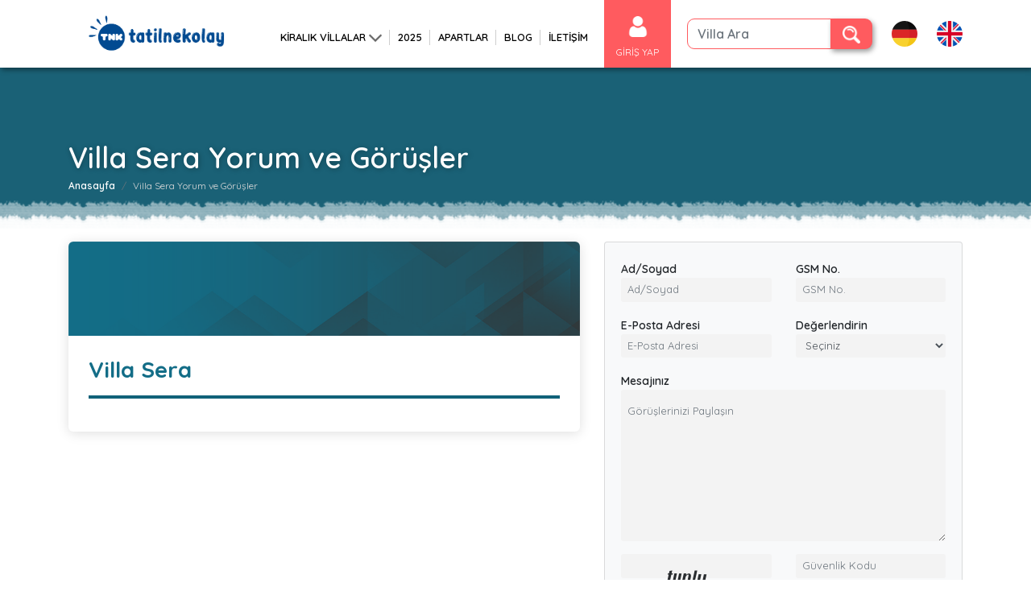

--- FILE ---
content_type: text/html; charset=UTF-8
request_url: https://www.tatilnekolay.com/villa-sera/yorumlar
body_size: 8474
content:
<!DOCTYPE html>
<html lang="tr">
<head>
    <meta charset="utf-8" />
    <meta http-equiv="X-UA-Compatible" content="IE=edge">
    <meta name="viewport" content="width=device-width, initial-scale=1, maximum-scale=1.0, user-scalable=no">
    <meta name="description" content="Yorum ve Görüşler | Taş mimariye sahip Doğa İçerisinde huzurlu ve keyifli tatilin adresi Tatilnekolay. ">
    <meta name="author" content="TNK Tatil Ne Kolay !">
    <link rel="icon" href="/files/favicon.png">
    <title>Yorum ve Görüşler | Villa Sera - Doğa İle İç İçe Kiralık Villa |TNK Tatilnekolay</title>
    <link rel="canonical" href="https://www.tatilnekolay.com/villa-sera/yorumlar" />
    <meta property="og:site_name" content="TNK Tatil Ne Kolay !" />
    <meta property="og:url" content="https://www.tatilnekolay.com/villa-sera/yorumlar" /> 
    <meta property="og:title" content="Yorum ve Görüşler | Villa Sera - Doğa İle İç İçe Kiralık Villa |TNK Tatilnekolay" /> 
    <meta property="og:description" content="Yorum ve Görüşler | Taş mimariye sahip Doğa İçerisinde huzurlu ve keyifli tatilin adresi Tatilnekolay. " /> 
    <meta property="og:type" content="website" />
    <meta property="og:image" content="https://www.tatilnekolay.com/files/logo.png" />
    <meta property="og:locale" content="tr" />
    <meta name="twitter:card" content="summary" /> 
    <meta name="twitter:site" content="tnktatilnekolay" />
    <meta name="twitter:title" content="Yorum ve Görüşler | Villa Sera - Doğa İle İç İçe Kiralık Villa |TNK Tatilnekolay" /> 
    <meta name="twitter:description" content="Yorum ve Görüşler | Taş mimariye sahip Doğa İçerisinde huzurlu ve keyifli tatilin adresi Tatilnekolay. " /> 
    <meta name="twitter:image" content="" />
    <link href="/css/bootstrap.css" rel="stylesheet">
    <link href="/css/main.css" rel="stylesheet">
    <link href="/css/sss.css" rel="stylesheet">
    <meta name="theme-color" content="#ff9933">

</head>
<body>
    <header class="fixed-top d-none d-sm-block">
    <nav class="navbar navbar-expand-lg">
        <div class="container">
            <a class="navbar-brand" href="/">
                <img src="/files/logo.png" alt="tatilnekolay.com" class="d-none d-sm-block">
                <img src="/files/mobile-logo.jpg" alt="tatilnekolay.com" class="d-block d-sm-none">
            </a>
            <button class="navbar-toggler" type="button" data-toggle="collapse" data-target="#navbarMobile" aria-controls="navbarMobile" aria-expanded="false" aria-label="Toggle navigation"><span class="navbar-toggler-icon"></span>
            </button>

            <a href="tel:08503070865" class="mobile-call-but d-none">
                <img src="/files/top-bar-call.png" alt="BİZİ ARA" width="26">
                <small>BİZİ ARA</small>
            </a>
            <a href="https://api.whatsapp.com/send?phone=908503070865&amp;text=Merhaba%2C%2Bvilla%2Bkiralamak%2Bistiyorum.." class="mobile-whatsapp-but d-none">
                <img src="/files/top-bar-whatsapp.png" alt="WHATSAPP" width="26">
                <small>WHATSAPP</small>
            </a>

                        <a href="/de/villa-sera" class="mobile-lang-but d-block d-sm-none">
                <img src="/files/langs/de.png" alt="Deutsche" width="28">
            </a>
                        <a href="/en/villa-sera" class="mobile-lang-but d-block d-sm-none">
                <img src="/files/langs/en.png" alt="English" width="28">
            </a>
            

            <a 
                class="btn-user-login d-block d-sm-none" 
                href="javascript:;"
                role="button" 
                data-html="true" 
                data-toggle="popover" 
                data-trigger="click"
                data-placement="bottom" 

                data-content="<div class='popover-styles'>
                    <p class='p-1'>Tatilnekolay çağrı merkezi haftanın 7 günü 09.00-01.00 saatleri arasında hizmet veriyor.</p>
                    <div class='div-1'>
                        <div class='div-2'>
                            <a href='javascript:;'>
                            <img src='/files/call-outgoing.png'>
                            <span>Teklif Al</span>
                            <p>10 saniye sürecek bu form ile sizin için en iyi seçeneği bulalım</p>
                            </a>
                        </div>
                        <div class='div-3'>
                            <a href='tel:+908503070865' class='a-1'>
                                <strong>0850 307 0 865</strong>
                                <p>Bizi Arayın</p>
                            </a>
                            <a href='https://api.whatsapp.com/send?phone=908503070865&amp;text=Merhaba,+villa+kiralamak+istiyorum.' class='a-2'>
                                <img class='img-1' src='/files/whatsapp-simple.png'>
                                <p>
                                    <strong>
                                        Tatilnekolay <img src='/files/correct.png'>
                                    </strong>
                                    <span>ile ulaşabilirsiniz</span>
                                </p>
                            </a>
                        </div>
                    </div>
                </div>"
            >
                <i class="icon icon-user-login"></i>
                Bize Ulaş            </a>

            <div class="collapse navbar-collapse" id="navbarMobile">
                <div class="input-group d-flex d-sm-none">
                    <input type="search" class="form-control liveSearch" placeholder="Villa Ara" aria-label="Villa Ara">
                    <div class="input-group-append">
                        <a class="btn btn-outline-secondary" href="#"> <i class="icon icon-search"></i></a>
                    </div>
                </div>

                <ul class="navbar-nav ml-auto">
                    <li class="nav-item drop-mega d-none d-sm-block">
                        <a class="nav-link" href="#">KİRALIK VİLLALAR</a>
                    </li>
                    <li class="nav-item dropdown  d-block d-sm-none">
                        <a class="nav-link" href="#">KURUMSAL</a>

                        <a class="dropdown-toggle float-right" data-toggle="collapse" href="#collapseKats" role="button" aria-expanded="false" aria-controls="collapseKats"> <span class="sr-only">Toggle Dropdown</span> <i class="caret"></i>
                        </a>

                        <div class="collapse" id="collapseKats">
                            
                            <ul class="pl-3 ml-3 list-unstyled border-left">
                                                                <li>
                                    <a class="dropdown-item" href="/">Hakkımızda</a>
                                </li>
                                                                    
                                <li><a class="dropdown-item" href="/nasil-kiralarim">Nasıl Kiralarım ?</a></li>
                                <li><a class="dropdown-item" href="/sikca-sorulan-sorular">Sıkça Sorulan Sorular</a></li>
                                <li><a class="dropdown-item" href="/iletisim">İletişim</a></li>
                                <li><a class="dropdown-item" href="/banka-hesaplarimiz">Banka Hesaplarımız</a></li>
                            </ul>
                        </div>
                    </li>

                    <li class="nav-item">
                        <a class="nav-link" href="/yeni-sezon">2025</a>
                    </li>

                    <li class="nav-item">
                        <a class="nav-link" href="/kiralik-apartlar">APARTLAR</a>
                    </li>
                    <li class="nav-item">
                        <a class="nav-link" href="/blog">BLOG</a>
                    </li>
                    <li class="nav-item">
                        <a class="nav-link" href="/iletisim">İLETİŞİM</a>
                    </li>
                </ul>

                <a href="#login_popup" class="btn-user-login d-none d-sm-block" data-toggle="modal" data-target="#login_popup">
                    <i class="icon icon-user-login"></i>
                    GİRİŞ YAP                </a>

                <div class="input-group d-none d-sm-flex">
                    <input type="search" class="form-control liveSearch" placeholder="Villa Ara" aria-label="Villa Ara">
                    <div class="input-group-append">
                        <a class="btn btn-outline-secondary" href="javascript:;"> <i class="icon icon-search"></i></a>
                    </div>
                </div>


                                <a href="/de/villa-sera" class="d-none d-sm-block ml-4">
                    <img src="/files/langs/de.png" alt="Deutsche" width="32">
                </a>
                                <a href="/en/villa-sera" class="d-none d-sm-block ml-4">
                    <img src="/files/langs/en.png" alt="English" width="32">
                </a>
                                
            </div>
        </div>

        <div class="mega-menu">
            <div class="container">
                <div class="mega-menu-content">
                    <div class="row">
                        <div class="col-md-7 col">
                            
                            <span class="h4">TÜM KATEGORİLER</span>

                            <ul class="main-ul masonry">
                                                                
                                <li class="main-li">
                                    <span class="h5">Kategoriler</span>
                                    <ul class="sub-ul">
                                                                                <li class="sub-li"><a href="/sonsuzluk-havuzlu-villa">Sonsuzluk Havuzlu Villalar</a></li>
                                                                                <li class="sub-li"><a href="/luks-villa">Lüks Villalar </a></li>
                                                                                <li class="sub-li"><a href="/ucuz-ozel-havuzlu-kiralik-villa">Ekonomik Villalar</a></li>
                                                                                <li class="sub-li"><a href="/muhafazakar-villa">Muhafazakar Villalar </a></li>
                                                                                <li class="sub-li"><a href="/balayi-villasi">Balayı Villaları</a></li>
                                                                                <li class="sub-li"><a href="/deniz-manzarali-villa-kiralama">Deniz Manzaralı Villalar</a></li>
                                                                                <li class="sub-li"><a href="/denize-yakin-kiralik-villa">Denize Yakın Villalar</a></li>
                                                                                <li class="sub-li"><a href="/doga-icinde-kiralik-villa">Doğayla İç İçe Villalar</a></li>
                                                                                <li class="sub-li"><a href="/kapali-havuzlu-villa">Kapalı Havuzlu Villalar</a></li>
                                                                                <li class="sub-li"><a href="/cocuk-havuzlu-villalar">Çocuk Havuzlu Villalar</a></li>
                                                                                <li class="sub-li"><a href="/ozel-havuzlu-kiralik-villa">Özel Havuzlu Villalar</a></li>
                                                                                <li class="sub-li"><a href="/kiralik-havuzlu-villa">2024 Villaları</a></li>
                                                                            </ul>
                                </li>
                                                                
                                <li class="main-li">
                                    <span class="h5">Muhafazakar Villalar</span>
                                    <ul class="sub-ul">
                                                                                <li class="sub-li"><a href="/muhafazakar-luks-villalar">Muhafazakar Lüks Villalar</a></li>
                                                                                <li class="sub-li"><a href="/muhafazakar-villa-denize-sifir">Muhafazakar Denize Sıfır Villalar</a></li>
                                                                                <li class="sub-li"><a href="/antalya-muhafazakar-villa">Antalya Muhafazakar Villalar</a></li>
                                                                                <li class="sub-li"><a href="/fethiye-muhafazakar-villa">Fethiye Muhafazakar Villalar</a></li>
                                                                                <li class="sub-li"><a href="/mugla-kiralik-villa-muhafazakar">Muğla Muhafazakar Villalar</a></li>
                                                                            </ul>
                                </li>
                                                                
                                <li class="main-li">
                                    <span class="h5">Balayı Villaları</span>
                                    <ul class="sub-ul">
                                                                                <li class="sub-li"><a href="/muhafazakar-balayi-villasi">Muhafazakâr Balayı Villası</a></li>
                                                                                <li class="sub-li"><a href="/korunakli-balayi-villalari">Korunaklı Balayı Villaları</a></li>
                                                                                <li class="sub-li"><a href="/uygun-balayi-villalari">Uygun Balayı Villaları</a></li>
                                                                                <li class="sub-li"><a href="/antalya-balayi-villalari">Antalya Balayı Villaları</a></li>
                                                                                <li class="sub-li"><a href="/fethiye-balayi-villalari">Fethiye Balayı Villaları</a></li>
                                                                                <li class="sub-li"><a href="/mugla-balayi-villalari">Muğla Balayı Villaları</a></li>
                                                                            </ul>
                                </li>
                                                                
                                <li class="main-li">
                                    <span class="h5">Kiralık Villa</span>
                                    <ul class="sub-ul">
                                                                                <li class="sub-li"><a href="/villa-kiralama">Villa Kiralama</a></li>
                                                                                <li class="sub-li"><a href="/isitmali-havuzlu-kiralik-villa">Isıtmalı Havuzlu Kiralık Villa</a></li>
                                                                                <li class="sub-li"><a href="/kiralik-luks-villa">Kiralık Lüks Villa</a></li>
                                                                                <li class="sub-li"><a href="/havuzlu-villa-kiralik">Havuzlu Villa Kiralık</a></li>
                                                                                <li class="sub-li"><a href="/kiralik-yazlik">Kiralık Yazlık</a></li>
                                                                                <li class="sub-li"><a href="/havuzlu-villa">Havuzlu Villa</a></li>
                                                                                <li class="sub-li"><a href="/denize-sifir-kiralik-yazlik">Denize Sıfır Kiralık Yazlık</a></li>
                                                                                <li class="sub-li"><a href="/islami-villa">İslami Villa</a></li>
                                                                                <li class="sub-li"><a href="/islamlar-villa">İslamlar Villa</a></li>
                                                                                <li class="sub-li"><a href="/kas-kalkan-kiralik-villa">Kaş Kalkan Kiralık Villa</a></li>
                                                                                <li class="sub-li"><a href="/antalya-kalkan-kiralik-villa">Antalya Kalkan Kiralık Villa</a></li>
                                                                                <li class="sub-li"><a href="/antalya-kas-kiralik-villa">Antalya Kaş Kiralık Villa</a></li>
                                                                            </ul>
                                </li>
                                                            </ul>
                        </div>
                        <div class="col-md-5 col">
                            
                            <span class="h4">BÖLGELER</span>

                            <ul class="main-ul">
                                                                
                                <li class="main-li">
                                    <span class="h5">Antalya Kiralık Villa</span>
                                    <ul class="sub-ul row">
                                                                                <li class="sub-li col-md-4"><a href="/kas-kiralik-villa">Kaş Kiralık Villa</a></li>
                                                                                <li class="sub-li col-md-4"><a href="/finike-kiralik-villa">Finike Kiralık Villa</a></li>
                                                                                <li class="sub-li col-md-4"><a href="/demre-kiralik-villa">Demre Kiralık Villa</a></li>
                                                                            </ul>
                                </li>
                                                                
                                <li class="main-li">
                                    <span class="h5">Muğla Kiralık Villa</span>
                                    <ul class="sub-ul row">
                                                                                <li class="sub-li col-md-4"><a href="/fethiye-kiralik-villa">Fethiye Kiralık Villa</a></li>
                                                                                <li class="sub-li col-md-4"><a href="/bodrum-kiralik-villa">Bodrum Kiralık Villa</a></li>
                                                                                <li class="sub-li col-md-4"><a href="/marmaris-kiralik-villa">Marmaris Kiralık Villa</a></li>
                                                                                <li class="sub-li col-md-4"><a href="/milas-kiralik-villa">Milas Kiralık Villa</a></li>
                                                                                <li class="sub-li col-md-4"><a href="/dalaman-kiralik-villa">Dalaman Kiralık Villa</a></li>
                                                                                <li class="sub-li col-md-4"><a href="/ortaca-luks-villa">Ortaca Kiralık Villa</a></li>
                                                                                <li class="sub-li col-md-4"><a href="/tatil-bolgeleri/datca-kiralik-villa">Datça Kiralık Villa</a></li>
                                                                            </ul>
                                </li>
                                                                
                                <li class="main-li">
                                    <span class="h5">Yalova Kiralık Villa</span>
                                    <ul class="sub-ul row">
                                                                                <li class="sub-li col-md-4"><a href="/armutlu-kiralik-ultra-luks-yazlik">Armutlu Kiralık Villa</a></li>
                                                                            </ul>
                                </li>
                                                                
                                <li class="main-li">
                                    <span class="h5">İstanbul Kiralık Villa</span>
                                    <ul class="sub-ul row">
                                                                                <li class="sub-li col-md-4"><a href="/sile-kiralık-villa">Şile Kiralık Villa</a></li>
                                                                            </ul>
                                </li>
                                                                
                                <li class="main-li">
                                    <span class="h5">Bursa Kiralık Villa</span>
                                    <ul class="sub-ul row">
                                                                                <li class="sub-li col-md-4"><a href="/tatil-bolgeleri/orhangazi">Orhangazi Kiralık Villa</a></li>
                                                                            </ul>
                                </li>
                                                            </ul>
                        </div>
                    </div>
                </div>
            </div>
        </div>
    </nav>
</header>
    <section class="cover">
        <div class="overlay"></div>
        <div class="container">
            <nav aria-label="breadcrumb">
                <h1>Villa Sera Yorum ve Görüşler</h1>
                <nav aria-label="breadcrumb">
                    <ol class="breadcrumb">
                        <li class="breadcrumb-item"><a href="#">Anasayfa</a></li>
                        <li class="breadcrumb-item active" aria-current="page">Villa Sera Yorum ve Görüşler</li>
                    </ol>
                </nav>
            </nav>
        </div>
    </section>

    <section class="iletisim mt-3">
        <div class="container">
            <div class="row">

                <div class="col-md-7 col-12">
                    <div class="box-shadow">
                        <img src="/files/content-top-bar2.png" class="img-fluid" alt="Villa Sera">
                        <h3>Villa Sera</h3>
                        <hr>

                        <div class="accordion" id="accordionExample">
                                                    </div>

                    </div>
                </div>
                <div class="col-md-5 col-12">
                    
                    <div class="card card-body bg-light mb-3">
                    
                        <form action="/postback" method="post">
                            <input type="hidden" name="villa_id" value="290">
                            <input type="hidden" name="villa" value="Villa Sera">

                            <div class="row row-edit">
                               <div class="col-md-6 col-6">
                                   <div class="form-group">
                                        <label class="mb-0">Ad/Soyad</label>
                                        <input type="text" name="name" placeholder="Ad/Soyad" required="" class="form-control form-control-sm"/>
                                   </div>
                               </div>
                               <div class="col-md-6 col-6">
                                   <div class="form-group">
                                        <label class="mb-0">GSM No.</label>
                                       <input type="text"  name="gsm" placeholder="GSM No." required="" class="form-control form-control-sm"/>
                                   </div>
                               </div>
                               <div class="col-md-6 col-6">
                                   <div class="form-group">
                                        <label class="mb-0">E-Posta Adresi</label>
                                       <input type="text"  name="email" placeholder="E-Posta Adresi" required="" class="form-control form-control-sm"/>
                                   </div>
                               </div>
                               <div class="col-md-6 col-6"> 
                                <div class="form-group">
                                    <label class="mb-0">Değerlendirin</label>
                                    <select  name="puan" required="" class="form-control form-control-sm">
                                        <option value="">Seçiniz</option>
                                        <option value="5">Mükemmel</option>
                                        <option value="4">İyi</option>
                                        <option value="3">Orta</option>
                                        <option value="2">Kötü</option>
                                        <option value="1">Çok Kötü</option>
                                    </select>
                                </div>
                               </div>
                            </div>

                            <div class="form-group">
                                <label class="mb-0">Mesajınız</label>
                                <textarea placeholder="Görüşlerinizi Paylaşın" rows="4" name="message" required="" maxlength="1024" minlength="10" class="form-control form-control-sm"></textarea>
                            </div>

                            <div class="row row-edit">
                               <div class="col-md-6 col-6">
                                   <div class="form-group captcha">
                                       <a id="recaptcha" href="javascript:;" class="form-control form-control-sm"><img src="/captcha.png" alt="Güvenlik Kodu"></a>
                                   </div>
                               </div>
                               <div class="col-md-6 col-6">
                                   <div class="form-group">
                                       <input type="text"  name="captcha" placeholder="Güvenlik Kodu" required="" class="form-control form-control-sm"/>
                                   </div>
                               </div>
                               <div class="col-md-12 col-12 text-right">
                                   <div class="form-group">
                                        <input class="btn btn-outline-warning btn-comm" type="submit" value="Yorum Yap" name="yorumadd">
                                   </div>
                               </div>
                           </div>

                        </form>
                    </div>

                </div>

            </div>
        </div>
    </section>

    <footer>
    <div class="foo-heading">
        <div class="container-fluid">
            <div class="row">

                <div class="col-md-8 col-12 mb-3"> 
                    <span class="mb-3 h5">Tüm Kategoriler</span>

                    <ul class="list-unstyled cols-co">
                                                <li><a href="/sonsuzluk-havuzlu-villa" title="Sonsuzluk Havuzlu Villalar">Sonsuzluk Havuzlu Villalar</a></li>
                                                    <li><a href="/luks-villa" title="Lüks Villalar ">Lüks Villalar </a></li>
                                                    <li><a href="/ucuz-ozel-havuzlu-kiralik-villa" title="Ekonomik Villalar">Ekonomik Villalar</a></li>
                                                    <li><a href="/muhafazakar-villa" title="Muhafazakar Villalar ">Muhafazakar Villalar </a></li>
                                                    <li><a href="/balayi-villasi" title="Balayı Villaları">Balayı Villaları</a></li>
                                                    <li><a href="/deniz-manzarali-villa-kiralama" title="Deniz Manzaralı Villalar">Deniz Manzaralı Villalar</a></li>
                                                    <li><a href="/denize-yakin-kiralik-villa" title="Denize Yakın Villalar">Denize Yakın Villalar</a></li>
                                                    <li><a href="/doga-icinde-kiralik-villa" title="Doğayla İç İçe Villalar">Doğayla İç İçe Villalar</a></li>
                                                    <li><a href="/kapali-havuzlu-villa" title="Kapalı Havuzlu Villalar">Kapalı Havuzlu Villalar</a></li>
                                                    <li><a href="/cocuk-havuzlu-villalar" title="Çocuk Havuzlu Villalar">Çocuk Havuzlu Villalar</a></li>
                                                    <li><a href="/ozel-havuzlu-kiralik-villa" title="Özel Havuzlu Villalar">Özel Havuzlu Villalar</a></li>
                                                    <li><a href="/kiralik-havuzlu-villa" title="2024 Villaları">2024 Villaları</a></li>
                                                    <li><a href="/muhafazakar-luks-villalar" title="Muhafazakar Lüks Villalar">Muhafazakar Lüks Villalar</a></li>
                                                    <li><a href="/muhafazakar-villa-denize-sifir" title="Muhafazakar Denize Sıfır Villalar">Muhafazakar Denize Sıfır Villalar</a></li>
                                                    <li><a href="/antalya-muhafazakar-villa" title="Antalya Muhafazakar Villalar">Antalya Muhafazakar Villalar</a></li>
                                                    <li><a href="/fethiye-muhafazakar-villa" title="Fethiye Muhafazakar Villalar">Fethiye Muhafazakar Villalar</a></li>
                                                    <li><a href="/mugla-kiralik-villa-muhafazakar" title="Muğla Muhafazakar Villalar">Muğla Muhafazakar Villalar</a></li>
                                                    <li><a href="/muhafazakar-balayi-villasi" title="Muhafazakâr Balayı Villası">Muhafazakâr Balayı Villası</a></li>
                                                    <li><a href="/korunakli-balayi-villalari" title="Korunaklı Balayı Villaları">Korunaklı Balayı Villaları</a></li>
                                                    <li><a href="/uygun-balayi-villalari" title="Uygun Balayı Villaları">Uygun Balayı Villaları</a></li>
                                                    <li><a href="/antalya-balayi-villalari" title="Antalya Balayı Villaları">Antalya Balayı Villaları</a></li>
                                                    <li><a href="/fethiye-balayi-villalari" title="Fethiye Balayı Villaları">Fethiye Balayı Villaları</a></li>
                                                    <li><a href="/mugla-balayi-villalari" title="Muğla Balayı Villaları">Muğla Balayı Villaları</a></li>
                                                    <li><a href="/villa-kiralama" title="Villa Kiralama">Villa Kiralama</a></li>
                                                    <li><a href="/isitmali-havuzlu-kiralik-villa" title="Isıtmalı Havuzlu Kiralık Villa">Isıtmalı Havuzlu Kiralık Villa</a></li>
                                                    <li><a href="/kiralik-luks-villa" title="Kiralık Lüks Villa">Kiralık Lüks Villa</a></li>
                                                    <li><a href="/havuzlu-villa-kiralik" title="Havuzlu Villa Kiralık">Havuzlu Villa Kiralık</a></li>
                                                    <li><a href="/kiralik-yazlik" title="Kiralık Yazlık">Kiralık Yazlık</a></li>
                                                    <li><a href="/havuzlu-villa" title="Havuzlu Villa">Havuzlu Villa</a></li>
                                                    <li><a href="/denize-sifir-kiralik-yazlik" title="Denize Sıfır Kiralık Yazlık">Denize Sıfır Kiralık Yazlık</a></li>
                                                    <li><a href="/islami-villa" title="İslami Villa">İslami Villa</a></li>
                                                    <li><a href="/islamlar-villa" title="İslamlar Villa">İslamlar Villa</a></li>
                                                    <li><a href="/kas-kalkan-kiralik-villa" title="Kaş Kalkan Kiralık Villa">Kaş Kalkan Kiralık Villa</a></li>
                                                    <li><a href="/antalya-kalkan-kiralik-villa" title="Antalya Kalkan Kiralık Villa">Antalya Kalkan Kiralık Villa</a></li>
                                                    <li><a href="/antalya-kas-kiralik-villa" title="Antalya Kaş Kiralık Villa">Antalya Kaş Kiralık Villa</a></li>
                                            </ul>
                </div>
                <div class="col-md-4 col-12 mb-3">
                    <span class="mb-3 h5">Bölgeler</span>

                    <ul class="list-unstyled row">
                                                <li class="col-3 col-sm-6"><a href="/antalya-kiralik-villa">Antalya Kiralık Villa</a></li>
                                                <li class="col-3 col-sm-6"><a href="/kas-kiralik-villa">Kaş Kiralık Villa</a></li>
                                                <li class="col-3 col-sm-6"><a href="/finike-kiralik-villa">Finike Kiralık Villa</a></li>
                                                <li class="col-3 col-sm-6"><a href="/demre-kiralik-villa">Demre Kiralık Villa</a></li>
                                                                        <li class="col-3 col-sm-6"><a href="/mugla-kiralik-villa">Muğla Kiralık Villa</a></li>
                                                <li class="col-3 col-sm-6"><a href="/fethiye-kiralik-villa">Fethiye Kiralık Villa</a></li>
                                                <li class="col-3 col-sm-6"><a href="/bodrum-kiralik-villa">Bodrum Kiralık Villa</a></li>
                                                <li class="col-3 col-sm-6"><a href="/marmaris-kiralik-villa">Marmaris Kiralık Villa</a></li>
                                                <li class="col-3 col-sm-6"><a href="/milas-kiralik-villa">Milas Kiralık Villa</a></li>
                                                <li class="col-3 col-sm-6"><a href="/dalaman-kiralik-villa">Dalaman Kiralık Villa</a></li>
                                                <li class="col-3 col-sm-6"><a href="/ortaca-luks-villa">Ortaca Kiralık Villa</a></li>
                                                <li class="col-3 col-sm-6"><a href="/tatil-bolgeleri/datca-kiralik-villa">Datça Kiralık Villa</a></li>
                                                                        <li class="col-3 col-sm-6"><a href="/yalova-kiralik-villa">Yalova Kiralık Villa</a></li>
                                                <li class="col-3 col-sm-6"><a href="/armutlu-kiralik-ultra-luks-yazlik">Armutlu Kiralık Villa</a></li>
                                                                        <li class="col-3 col-sm-6"><a href="/istanbul-kiralık-villa">İstanbul Kiralık Villa</a></li>
                                                <li class="col-3 col-sm-6"><a href="/sile-kiralık-villa">Şile Kiralık Villa</a></li>
                                                                        <li class="col-3 col-sm-6"><a href="/tatil-bolgeleri/bursa">Bursa Kiralık Villa</a></li>
                                                <li class="col-3 col-sm-6"><a href="/tatil-bolgeleri/orhangazi">Orhangazi Kiralık Villa</a></li>
                                                                    </ul>

                </div>
                <div class="col-md-6 col-12 mb-3">
                    <span class="mb-3 h5">Kurumsal</span>

                    <ul class="list-unstyled row">
                                                <li class="col-6 col-sm-6"><a href="/hakkimizda">Hakkımızda</a></li>
                                                <li class="col-6 col-sm-6"><a href="/nasil-kiralarim">Nasıl Kiralarım ?</a></li>
                        <li class="col-6 col-sm-6"><a href="/sikca-sorulan-sorular">Sıkça Sorulan Sorular</a></li>
                        <li class="col-6 col-sm-6"><a href="/iletisim">İletişim</a></li>
                        <li class="col-6 col-sm-6"><a href="/banka-hesaplarimiz">Banka Hesaplarımız</a></li>
                                                <li class="col-6 col-sm-6"><a href="/iptal-ve-iade-kosullari">İPTAL POLİTİKALARI</a></li>
                                                <li class="col-6 col-sm-6"><a href="/kiralama-sozlesmesi">KİRALAMA SÖZLEŞMESİ</a></li>
                                                <li class="col-6 col-sm-6"><a href="/kisisel-verilerin-korunmasi-ve-gizlilik-politikasi">Kişisel Verilerin Korunması ve Gizlilik Politikası</a></li>
                                                <li class="col-6 col-sm-6"><a href="/mesafeli-satis-sozlesmesi">Mesafeli Satış Sözleşmesi</a></li>
                                                <li class="col-6 col-sm-6"><a href="/arac-kiralama-mesafeli-satis-sozlesmesi">Mesafeli Satış Sözleşmesi</a></li>
                                                <li class="col-6 col-sm-6"><a href="/arac-kiralama-kosullari">Kiralama Koşulları</a></li>
                                                <li class="col-6 col-sm-6"><a href="/transfer-mesafeli-satis-sozlesmesi">Mesafeli Satış Sözleşmesi</a></li>
                                                <li class="col-6 col-sm-6"><a href="/transfer-sartlari">Transfer Şartları</a></li>
                                            </ul>

                </div>
                <div class="col-md-6 col-12 mb-3">
                    <div class="row align-items-center mt-0 mt-sm-4" id="ETBIS">
                        <div class="col-md-3 col-4" id="5427785730747745">
                            <!-- <a href="https://etbis.eticaret.gov.tr/sitedogrulama/5427785730747745" target="_blank">
                                <img style='width:100px; height:120px' src="/files/etbis.jpg" alt="ETBIS">
                            </a> -->
                            <img style='width:100%;' src="/files/logo.png" alt="tatilnekolay.com">
                        </div>
                        <div class="col-md-9 col-8">
                            <a href="https://www.tursab.org.tr/tr/ddsv" target="_blank" rel="nofollow">
                                <img src="/files/tursab-tr-17987.png" class="watermark img-fluid" style="width:auto; max-height:150px" alt="STARLORD TRAVEL AGENCY | TURSAB - 17987">
                            </a>
                            <!-- <p>Tatilnekolay <strong class="text-danger">Etbis</strong>’e kayıtlıdır güvenle alışveriş yapabilirsiniz.</p> -->
                        </div>
                    </div>
                </div>

            </div>
        </div>
    </div>
    <div class="foo-body">
        <div class="container-fluid"> 
            <div class="row no-gutters">
                <!-- <div class="col-6 left d-flex justify-content-center">
                    <img src="/files/footer-icon-ask.png" alt="YARDIM MERKEZİ" class="float-left mr-sm-3 mr-1">
                    <div class="py-0 py-sm-2">
                        <span class="text-white mb-0 h5 d-block">YARDIM MERKEZİ</span>
                        <a class="text-white" href="mailto:info@tatilnekolay.com">info@tatilnekolay.com</a>
                    </div>
                </div> -->
                <div class="col-12 right d-flex justify-content-center">
                    <img src="/files/footer-icon-call.png" alt="ÇAĞRI MERKEZİ" class="float-left mr-sm-3 mr-1">
                    <div class="py-0 py-sm-2">
                        <p class="text-white mb-0">ÇAĞRI MERKEZİ</p>
                        <span class="text-white mb-0 h5"><a class="text-white" href="tel:08503070865">0850 307 0 865</a></span>
                    </div>
                </div>
            </div> 
        </div>
    </div>
    <div class="foo-footer">
        <div class="container-fluid">
            <div class="row justify-content-between">
                <div class="col-7 col-md-4">
                    <p class="contact-text">Sosyal Medyada Biz</p>
                    <div class="footer-social-media float-left col-12 p-0 mb-3 mb-sm-0">
                        <a id="foot_facebook" rel="nofollow" target="_blank" href="https://www.facebook.com/tnktatilnekolay/"><i class="icon icon-social-facebook"></i></a>
                        <a id="foot_instagram" rel="nofollow" target="_blank" href="https://www.instagram.com/tatilnekolay/"><i class="icon icon-social-instagram"></i></a>
                        <a id="foot_google" rel="nofollow" target="_blank" href="https://www.youtube.com/channel/UCWX6-94IVrieHLvOEYVylYA"><i class="icon icon-social-youtube"></i></a>
                        <a id="foot_twitter" rel="nofollow" target="_blank" href="https://twitter.com/tnktatilnekolay"><i class="icon icon-social-twitter"></i></a>
                        <a id="foot_pinterest" rel="nofollow" target="_blank" href="https://tr.pinterest.com/tnkkiralikvilla/"><i class="icon icon-social-pinterest"></i></a>
                    </div>
                </div>
                <div class="col-5 col-md-4 text-center">
                    <a href="https://www.weblikya.com" class="weblikya" rel="dofollow" target="_blank" title="Weblikya Yazılım | Antalya Yazılım ve Web Tasarım"><img class="img-center" src="/files/weblikya.png" alt="Weblikya Yazılım | Antalya Yazılım ve Web Tasarım" width="45"></a>
                </div>
                <div class="col-5 col-md-4">
                    <img src="/files/footer-img-safe.png" alt="Güvenli Ödeme" class="img-safe img-fluid mt-4 mt-sm-0">
                </div>
            </div>
        </div>
    </div>
</footer>

<div class="modal fade" id="login_popup" tabindex="-1" role="dialog" aria-hidden="true">
    <div class="modal-dialog modal-dialog-centered" role="document">
        <div class="modal-content">
            <div class="modal-body">
                <span class="h3">Müşteri Girişi</span>
                <form class="form" method="post" action="/postback" id="rezervasyon">
                    <div class="form-group">
                        <input type="email" class="form-control" id="popup_email" name="email" placeholder="E-Posta">
                    </div>
                    <div class="form-group">
                        <input type="text" class="form-control" id="rezervasyon_id" name="rezervasyon_id" placeholder="Rezervasyon No.">
                    </div>
                    <div class="form-group">
                        <button type="submit" class="btn btn-warning" name="rezervasyon_sorgu" form="rezervasyon">Giriş Yap</button>
                    </div>
                </form>
            </div>
        </div>
    </div>
</div>

<div class="modal fade" id="search_popup" tabindex="-1" role="dialog" aria-hidden="true">
    <div class="modal-dialog" role="document">
        <div class="modal-content">
            <div class="modal-body">

                <button type="button" class="close" data-dismiss="modal" aria-label="Close">
                    <span aria-hidden="true">&times;</span>
                </button>
                <div class="clearfix"></div>
                <div class="sm-py-5 sm-px-5 p-2">
                    <input type="search" class="form-control form-control-lg liveSearch" placeholder="Villa Adı Yazınız !">
                </div>

            </div>
        </div>
    </div>
</div>

<div class="modal fade" id="how_popup" tabindex="-1" role="dialog" aria-hidden="true">
    <div class="modal-dialog modal-lg" role="document">
        <div class="modal-content">

            <div class="modal-header">
                <span class="modal-title h5 text-white" id="exampleModalCenterTitle">NASIL KİRALARIM ?</span>
                <button type="button" class="close" data-dismiss="modal" aria-label="Close">
                    <span aria-hidden="true">&times;</span>
                </button>
            </div>
            <div class="modal-body">
                <div class="card">
                    <div class="card-body">
                        <span class="badge badge-pill badge-light">1</span>
                        <span class="mb-0 h5">Villanı Beğen</span>
                        <p class="card-text">Beğendiğiniz konut için tatil yapmak istediğiniz tarihler seçin ve rezervasyon talebi gönderin.</p>
                    </div>
                </div>
                <div class="card mt-3 mb-3">
                    <div class="card-body">
                        <span class="badge badge-pill badge-light">2</span>
                        <span class="mb-0 h5">Rezervasyon İsteği Gönder</span>
                        <p class="card-text">Müşteri temsilcilerimiz konutun uygunluğunu kontrol edip, en kısa sürede size geri dönüş yapacaklardır. Konut; sizin tatil tarihlerinizde müsaitse, ön ödeme yaparak yerinizi ayırtabilirsiniz.</p>
                    </div>
                </div>
                <div class="card">
                    <div class="card-body">
                        <span class="badge badge-pill badge-light">3</span>
                        <span class="mb-0 h5">Havuzun ve Villanın Tadını Çıkar</span>
                        <p class="card-text">Villaya vardığınızda ödemeyi yapıp, tatilin keyfini çıkarın!</p>
                    </div>
                </div>
            </div>

        </div>
    </div>
</div>
    <!-- Google Tag Manager -->
<script type="5530522b7ce9b212776154e9-text/javascript">(function(w,d,s,l,i){w[l]=w[l]||[];w[l].push({'gtm.start':
new Date().getTime(),event:'gtm.js'});var f=d.getElementsByTagName(s)[0],
j=d.createElement(s),dl=l!='dataLayer'?'&l='+l:'';j.async=true;j.src=
'https://www.googletagmanager.com/gtm.js?id='+i+dl;f.parentNode.insertBefore(j,f);
})(window,document,'script','dataLayer','GTM-WNQS53L');</script>
<!-- End Google Tag Manager -->

<!-- Global site tag (gtag.js) - Google Analytics -->
<script async src="https://www.googletagmanager.com/gtag/js?id=UA-167083952-1" type="5530522b7ce9b212776154e9-text/javascript"></script>
<script type="5530522b7ce9b212776154e9-text/javascript">
  window.dataLayer = window.dataLayer || [];
  function gtag(){dataLayer.push(arguments);}
  gtag('js', new Date());

  gtag('config', 'UA-167083952-1');
</script>
<meta name="facebook-domain-verification" content="zmdykzm09l3ed3rjoq1te0zrz2r2qk" />
<meta name="yandex-verification" content="d911b16a9ae51d7d" />

            <!-- Google Tag Manager (noscript) -->
<noscript><iframe src="https://www.googletagmanager.com/ns.html?id=GTM-WNQS53L"
height="0" width="0" style="display:none;visibility:hidden"></iframe></noscript>
<!-- End Google Tag Manager (noscript) -->

<script src="//code-eu1.jivosite.com/widget/dgMx5iJCJS" async type="5530522b7ce9b212776154e9-text/javascript"></script>
<!-- Facebook Pixel Code -->
<script type="5530522b7ce9b212776154e9-text/javascript">
  !function(f,b,e,v,n,t,s)
  {if(f.fbq)return;n=f.fbq=function(){n.callMethod?
  n.callMethod.apply(n,arguments):n.queue.push(arguments)};
  if(!f._fbq)f._fbq=n;n.push=n;n.loaded=!0;n.version='2.0';
  n.queue=[];t=b.createElement(e);t.async=!0;
  t.src=v;s=b.getElementsByTagName(e)[0];
  s.parentNode.insertBefore(t,s)}(window, document,'script',
  'https://connect.facebook.net/en_US/fbevents.js');
  fbq('init', '485769939248667');
  fbq('track', 'PageView');
</script>
<noscript><img height="1" width="1" style="display:none" alt="facebook"
  src="https://www.facebook.com/tr?id=485769939248667&ev=PageView&noscript=1"
/></noscript>
<!-- End Facebook Pixel Code -->
    <script src="/js/jquery-3.4.1.min.js" type="5530522b7ce9b212776154e9-text/javascript"></script>
    <!-- <script src="/js/jquery-3.3.1.slim.min.js"></script> -->
    <script src="/js/bootstrap.bundle.min.js" type="5530522b7ce9b212776154e9-text/javascript"></script>    

    <link href="/css/owl.carousel.min.css" rel="stylesheet">
    <script src="/js/owl.carousel.min.js" type="5530522b7ce9b212776154e9-text/javascript"></script>    

    <link rel="stylesheet" href="/css/bootstrap-multiselect.css">
    <script src="/js/bootstrap-multiselect.js" type="5530522b7ce9b212776154e9-text/javascript"></script>

    <link rel="stylesheet" type="text/css" href="/css/slick.css"/>
    <link rel="stylesheet" type="text/css" href="/css/slick-theme.css"/>
    <script type="5530522b7ce9b212776154e9-text/javascript" src="/js/slick.min.js"></script>

    <script src="/js/jquery.liveSearch.js" type="5530522b7ce9b212776154e9-text/javascript"></script>
    
    <script type="5530522b7ce9b212776154e9-text/javascript">
        $(document).ready(function(){
            $(".drop-mega").mouseover(function(){
                $(this).addClass('active');
                $('.mega-menu').addClass('active');
            });
            $(".drop-mega").mouseout(function(){   
                $(this).removeClass('active');             
                $('.mega-menu').removeClass('active');
            });
            $(".mega-menu").mouseover(function(){
                $(this).addClass('active');
                $('.drop-mega').addClass('active');
            });
            $(".mega-menu").mouseout(function(){   
                $(this).removeClass('active');             
                $('.drop-mega').removeClass('active');
            });
        });

        function close_panel_dropdown() {
            $('.panel-dropdown').removeClass("active");
        }
        $('.panel-dropdown a').on('click', function(e) {
            if ( $(this).parent().is(".active") ) {
                close_panel_dropdown();
            } else {
                close_panel_dropdown();
                $(this).parent().addClass('active');
            }
            e.preventDefault();
        });

        var mouse_is_inside = false;

        $('.panel-dropdown').hover(function(){
            mouse_is_inside=true;
        }, function(){
            mouse_is_inside=false;
        });

        $("body").mouseup(function(){
            if(! mouse_is_inside) close_panel_dropdown();
        });
    </script>

<script src="/cdn-cgi/scripts/7d0fa10a/cloudflare-static/rocket-loader.min.js" data-cf-settings="5530522b7ce9b212776154e9-|49" defer></script><script defer src="https://static.cloudflareinsights.com/beacon.min.js/vcd15cbe7772f49c399c6a5babf22c1241717689176015" integrity="sha512-ZpsOmlRQV6y907TI0dKBHq9Md29nnaEIPlkf84rnaERnq6zvWvPUqr2ft8M1aS28oN72PdrCzSjY4U6VaAw1EQ==" data-cf-beacon='{"version":"2024.11.0","token":"ba52358ea473430381efda4051ba7238","r":1,"server_timing":{"name":{"cfCacheStatus":true,"cfEdge":true,"cfExtPri":true,"cfL4":true,"cfOrigin":true,"cfSpeedBrain":true},"location_startswith":null}}' crossorigin="anonymous"></script>
</body>
</html>

--- FILE ---
content_type: text/css
request_url: https://www.tatilnekolay.com/css/main.css
body_size: 5192
content:
@import url('https://fonts.googleapis.com/css?family=Montserrat:300,400,500,600,700,800,900&display=swap');
@import url('https://fonts.googleapis.com/css?family=Hind:600&display=swap&subset=latin-ext');
@import url('https://fonts.googleapis.com/css2?family=Quicksand:wght@300;400;500;600;700&display=swap');
*{
    font-family: 'Quicksand', sans-serif !important;
}
h1, h2, h3, h4, h5, h6, .h1, .h2, .h3, .h4, .h5, .h6 {
    font-weight: 700;
}
a:hover{
    text-decoration: none;
    outline: none;
}
.navbar-top{
    font-size: 0.75rem;
    color: #fff
}
.navbar-brand img{
    max-height: 50px
}
header .btn-outline-secondary {
    color: #000;
    background-color: #ff5b5f;
    border-color: #ff5b5f;
    font-weight: 500;
    border-width: 0px;
    border-radius: 9px;
    box-shadow: 2px 3px 6px rgba(0, 0, 0, 0.40);
    padding-right: 15px;
    padding-left: 15px;
}
header .btn-outline-secondary:hover {
    background-color: #1da3c9;
    border-color: #1da3c9;
}
header .btn-outline-secondary:hover .icon{
    filter: invert(1);
}
.navbar{
    background-color: #fff;
    padding: 0;
    box-shadow: 2px 3px 6px rgba(0, 0, 0, 0.40)
}
.navbar .navbar-nav a{
    font-size: 1rem;
    font-weight: 600;
    color: #000 !important;
    position: relative
}
.navbar .navbar-nav .nav-item{
    position: relative;
    padding-left: 10px;
    padding-right: 10px
}
.navbar .navbar-nav .nav-item:last-child{
    padding-right: 0
}
.navbar .navbar-nav .nav-item a{
    padding-left: 0;
    padding-right: 0;
    padding-bottom: 0;
    font-size: 13px;
}

.navbar .navbar-nav a:hover{
    color: #FF9933 !important
}

i.icon{
    content: '';
    width: 22px;
    height: 22px;
    display: inline-block;
    background-size: cover;
    vertical-align: middle
}
i.icon.icon-lg{
    width: 24px;
    height: 24px
}
i.icon.icon-2x{
    width: 32px;
    height: 32px
}
i.icon.icon-3x{
    width: 48px;
    height: 48px
}
i.icon.icon-4x{
    width: 64px;
    height: 64px
}
i.icon.icon-search{
    background-image: url(../files/icon-search.png);
    filter: invert(1);
}

#login_popup .modal-content,#search_popup .modal-content{
    background-color: rgba(29, 163, 201, 0.9);
    border: none
}
#login_popup .close,#search_popup .close{
    color: #fff
}

#how_popup .modal-content{
    background-color: rgba(19, 109, 135, 0.75);
    border: none;
    border-radius: 4px
}
#how_popup .modal-header{
    border-bottom: none;
    border-radius: 0px;
    border-top-left-radius: 4px;
    border-top-right-radius: 4px;
    background: rgba(0, 0, 0, 0.4)
}
#how_popup .modal-header h5{
    color: #fff
}
#how_popup .close{
    color: #fff
}
#how_popup .card{
    border: none
}
#how_popup .card{
    background-color: #ff9933
}
#how_popup .card:first-child{
    background-color: #c2d82e
}
#how_popup .card:last-child{
    background-color: #44a8de
}
#how_popup .card .card-body{
    padding-left: 75px
}
#how_popup .badge {
    color: #212529;
    background-color: rgba(250, 252, 255, 0.4);
    position: absolute;
    left: 18px;
    top: calc(50% - 20px);
    font-size: 1.25rem;
    width: 40px;
    height: 40px;
    line-height: 28px;
}

footer .foo-heading{
    padding:25px 0;
    background-color: #636464
}
footer .foo-footer{
    padding:25px 0;
    background-color: #136d87
}
footer .foo-body{
    padding:25px 0;
    background-color: #1da3c9
}



footer .social-media{
    list-style: none;
    padding: 0;
    margin: 0
}
footer .social-media li{
    display: inline-block
}
footer .social-media li a{
    display: block;
}
footer .social-media li a:hover{
    opacity: .6
}

footer .social-media i.icon{
    width: 32px;
    height: 32px
}
footer .social-media i.icon.icon-facebook{
    background-image: url(../files/icon-facebook.png)
}
footer .social-media i.icon.icon-twitter{
    background-image: url(../files/icon-twitter.png)
}
footer .social-media i.icon.icon-instagram{
    background-image: url(../files/icon-instagram.png)
}
footer .social-media i.icon.icon-youtube{
    background-image: url(../files/icon-youtube.png)
}

footer .foo-heading .btn-warning{
    background-color: #ff9933;
    color: #fff
}
footer .foo-heading .btn-warning:hover{
    background-color: #dd7711;
}

footer .list-unstyled .text-white{
    font-size: 10px;
}

footer .footer-social-media i.icon.icon-social-facebook {
    width: 32px;
    height: 32px;
    background-image: url(../files/social-facebook.png);
    filter: contrast(0.3)
}
footer .footer-social-media i.icon.icon-social-youtube {
    width: 32px;
    height: 32px;
    background-image: url(../files/social-youtube.png);
    filter: contrast(0.3)
}
footer .footer-social-media i.icon.icon-social-instagram {
    width: 32px;
    height: 32px;
    background-image: url(../files/social-instagram.png);
    filter: contrast(0.3)
}



#jquery-live-search {
    background: #fff;
    padding: 5px 10px;
    max-height: 400px;
    overflow: overlay;
    position: absolute;
    z-index: 99;
    border: 1px solid #a9a9a9;
    border-width: 0 1px 1px 1px;
    -webkit-box-shadow: 5px 5px 5px rgba(0, 0, 0, .3);
    -moz-box-shadow: 5px 5px 5px rgba(0, 0, 0, .3);
    box-shadow: 5px 5px 5px rgba(0, 0, 0, .3);
    z-index: 1099;
    min-width: 230px
}
ul.articles {
    list-style: none;
    margin: 0;
    padding-left: 0
}
ul.articles .article-entry {
    position: relative;
    border-bottom: 1px solid #f2f2f2;
    padding: 0
}
span.tags {
    display: inline-block;
    padding: 0 0 0 18px;
    margin-right: 5px
}
ul.articles li.article-entry:last-child {
    border-bottom: 1px solid #f2f2f2
}
ul.articles .article-entry a {
    line-height: 1.8;
    font-weight: 600;
    font-size: 13px
}
ul.articles .article-entry a small {
    font-style: italic;
    color: #ccc;
    font-size: 9px;
    display: block;
    width: 100%
}
.article-entry>h4 {
    font-size: 16px;
    margin-bottom: 5px;
    font-weight: 600
}
.article-entry>h4 a {
    color: #3b4348
}
.article-entry>h4 a:hover {
    color: #395996
}
.article-entry .article-meta {
    display: block;
    margin-bottom: 10px
}
.article-entry .like-count {
    position: absolute;
    bottom: 0;
    right: 0;
    line-height: 18px;
    font-weight: 600;
    padding: 3px 5px 3px 30px;
    border: 1px solid #f2f2f2;
    border-bottom: none
}
.article-entry:hover .like-count {
    color: #395996
}
.article-entry:hover {
    background-color: #eee
}
.article-entry:hover small {
    color: #424242!important
}
.article-entry:hover img {
    -webkit-filter: grayscale(100%);
    filter: grayscale(100%)
}
.article-entry a {
    display: block;
    width: 100%;
    color: #40454b
}
.article-entry img.img_res_search {
    height: 70px;
    width: 80px;
    margin-right: 6px
}
.article-entry a span.edit-box {
    display: inline-block;
    width: 70px;
    position: absolute;
    top: 0;
    left: 0;
    font-size: 11px;
    opacity: .8;
    z-index: 1;
    text-align: center
}
.article-entry a span.edit-box.exlusive {
    color: #fff;
    background: red
}
.article-entry a span.edit-box.elite {
    color: #fff;
    background: #078a07
}
.searchMobile {
    position: absolute;
    right: 80px;
    top: 25px
}

a.btn-user-login {
    background-color: #ff5b5f !important;
    color: #fff;
    margin: 0px 20px;
    padding: 10px 15px;
    font-size: 12px;
}
a.btn-user-login:hover {
    text-decoration: none;
    background-color: #ff9933;
}

header .btn-user-login i.icon.icon-user-login {
    width: 26px;
    height: 26px;
    background-image: url(../files/icon-user-login.png);
    display: block;
    margin: 10px auto;
}

header .input-group{
    max-width: 230px;
}

header .input-group input.form-control{
    border-color: #ff5b5f;
    color: #000;
    font-weight: 600;
    border-top-left-radius: 9px;
    border-bottom-left-radius: 9px;
}

.modal .btn-warning {
    color: #000;
    background-color: #ff9933;
    border-color: #ff9933;
}
.modal .btn {
    font-weight: 600;
    box-shadow: 2px 3px 6px rgba(0,0,0,0.4);
}

header{
    position: relative;
    z-index: 999;
}

header .navbar,header .navbar .container{
    position: relative;
}

header .mega-menu{
    position: absolute;
    height: auto;
    background: transparent;
    top: 100%;
    left: 0;
    right: 0;
    z-index: 0;
    margin-top: 0;
    padding-top: 0;
}
header .mega-menu.active{
    margin-top: -32px;
    padding-top: 30px;
}


header .mega-menu-content{
    display: none;
    background-color: #fff;
    padding: 20px;
    box-shadow: 2px 4px 6px rgba(0,0,0,0.6);
    border-radius: 0 0 10px 10px
}
header .mega-menu-content .row{
    margin-right: -5px;
    margin-left: -5px;
}
header .mega-menu-content .col{
    padding-right: 5px;
    padding-left: 5px;
}
header .mega-menu-content .col:first-child{
    border-right: 1px solid #ccc
}
header .mega-menu-content h4,header .mega-menu-content .h4{
    font-size: 16px;
    font-weight: 600;
    margin: 5px 0;
}
header .mega-menu-content h5,header .mega-menu-content .h5{
    font-size: 14px;
    color: #ff5b5f;
    font-weight: 600;
    margin-bottom: 5px;
}
header .mega-menu-content ul{
    margin: 0;
    padding: 0;
    list-style: none;
}
header .mega-menu-content ul li{
    margin-bottom: 5px;
}
header .mega-menu-content ul li a{
    color: #666;
    font-size: 11px;
    font-weight: 600;
    display: block;
    white-space: nowrap;
    overflow: hidden;
    text-overflow: ellipsis;
}

header .mega-menu-content ul li a:hover{
    outline: none;
    text-decoration: none;
    color: #1da3c9;
}


header .mega-menu-content ul.main-ul.masonry{
    -webkit-column-count: 3;
    -moz-column-count: 3;
    column-count: 3;
    -webkit-column-gap: 1rem;
    -moz-column-gap: 1rem;
    column-gap: 1rem;
    orphans: 1;
    widows: 1;
}
header .mega-menu-content ul li.main-li{
    margin-bottom: 10px;
    background-color: #f9f9f9;
    padding: 7px 5px 3px;
    border-radius: 10px;
}

header .mega-menu.active .mega-menu-content{
    display: block;
}

.navbar .navbar-nav .nav-item.drop-mega:first-child,.navbar .navbar-nav .nav-item.drop-mega-active {
    padding-right: 30px;
}
.navbar .navbar-nav .nav-item.drop-mega:first-child:before,.navbar .navbar-nav .nav-item.drop-mega-active:before {
    position: absolute;
    right: 10px;
    content: '';
    width: 16px;
    height: 16px;
    display: inline-block;
    background-size: cover;
    vertical-align: middle;
    background-image: url(../files/icon-datepicker-down.png);
    float: right;
    opacity: .6;
    margin-top: 10px;
    -moz-transition: all 0.3s ease-in-out;
    -o-transition: all 0.3s ease-in-out;
    -webkit-transition: all 0.3s ease-in-out;
    -ms-transition: all 0.3s ease-in-out;
    transition: all 0.3s ease-in-out;
    background-color: transparent;
}

.navbar .navbar-nav .nav-item.drop-mega:first-child:hover:before,.navbar .navbar-nav .nav-item.drop-mega-active:before {
    transform: rotate(180deg);
}

.cols-co{
    -webkit-column-count: 4;
    -moz-column-count: 4;
    column-count: 4;
    -webkit-column-gap: 1rem;
    -moz-column-gap: 1rem;
    column-gap: 1rem;
    orphans: 1;
    widows: 1;
}

.cols-co li{
    color: #fff;
    white-space: nowrap;
    overflow: hidden;
    text-overflow: ellipsis;
    padding-right: 10px;
    border-right: 1px solid #999;
}

section.slide .search-bar .fixed-col-1{
    display: none
}
section.slide .search-bar form button i{
    display: none;
}

.dropdown-toggle::after{
    content: none;
}
.dropdown-toggle i.caret{
    content: '';
    width: 16px;
    height: 16px;
    display: inline-block;
    background-size: cover;
    vertical-align: middle;
    background-image: url(../files/caret-down.png);
    border: none;
}

a.dropdown-toggle[data-toggle="collapse"][aria-expanded="true"] i.caret{
    transform: rotate(180deg);
}

.square-dot{
    display: inline-block;
    width: 5px;
    height: 5px;
    background-color: #ff9933;
    margin:0 5px;
}
.circle-dot{
    display: inline-block;
    width: 5px;
    height: 5px;
    background-color: #ff9933;
    margin:0 5px;
    border-radius: 50%;
}



#jquery-live-search .list-icon li{
    display: inline-block;
}
#jquery-live-search .list-icon li span{
    font-size: 11px
}


#jquery-live-search .list-icon i.icon{
    width: 16px;
    height: 16px;
    margin-right: 2px;
}
#jquery-live-search .list-icon i.icon.icon-users{
    background-image: url(../files/list-icon-02.png)
}
#jquery-live-search .list-icon i.icon.icon-bed{
    background-image: url(../files/list-icon-01.png)
}
#jquery-live-search .list-icon i.icon.icon-shower{
    background-image: url(../files/list-icon-03.png)
}
#jquery-live-search .list-icon i.icon.icon-comments{
    background-image: url(../files/list-icon-04.png)
}

.popover{
    width: 300px !important;
    position: relative;
    border: none;
    border-radius: 20px;
    box-shadow: 7px 9px 12px rgb(0 0 0 / 30%);
}
.popover-styles{
    padding:0;width: 260px
}
.popover-styles .p-1{
    font-size: 11px;color: #999;margin-bottom: 5px;
}
.popover-styles .div-1{
    display: block;
}
.popover-styles .div-1 .div-2{
    display: inline-block;width: 49%;height: 70px;position: relative;
}
.popover-styles .div-1 .div-2 a{
    color: #000;
}
.popover-styles .div-1 .div-2 a img{
    width: 16px;margin-right: 5px
}
.popover-styles .div-1 .div-2 a span{
    font-size: 13px;color: #777;font-weight: 500
}
.popover-styles .div-1 .div-2 a p{
    font-size: 10px;color: #999;margin-bottom: 0
}
.popover-styles .div-1 .div-3{
    display: inline-block;width: 49%;height: 100px;position: relative;
}
.popover-styles .div-1 .div-3 a.a-1{
    position: absolute;top: 0;right: 10px;box-shadow: 0 0 11px rgb(0 0 0 / 20%);padding: 10px;border-radius: 10px;color: #999;height: 60px;
}
.popover-styles .div-1 .div-3 a strong{
    font-size: 13px
}
.popover-styles .div-1 .div-3 a p{
    font-size: 10px;text-align: center;margin-bottom: 0
}
.popover-styles .div-1 .div-3 a.a-2{
    position: absolute;bottom: 0;left: 0;right: 0;color: #999
}
.popover-styles .div-1 .div-3 a.a-2 img.img-1{
    width: 30px;margin-right: 5px;float: left;
}

.popover-styles .div-1 .div-3 a.a-2 p{
    margin-bottom: 0;line-height: inherit;text-align: left;
}
.popover-styles .div-1 .div-3 a.a-2 p strong{
    color: #000;font-size: 10px;
}
.popover-styles .div-1 .div-3 a.a-2 p strong img{
    width: 12px;margin-right: 5px;
}
.popover-styles .div-1 .div-3 a.a-2 p span{
    font-size: 9px;color: #777;display: block;text-align: left;
}

footer .foo-heading {
    padding: 25px 0;
    background-color: #e8e8e8;
}

footer .foo-heading .cols-co li{
    font-size: 12px;
    font-family: 'Quicksand', sans-serif;
    color: #666
}
footer .foo-heading a{
    font-size: 12px;
    font-family: 'Quicksand', sans-serif;
    color: #666
}

footer .foo-body{
    background: #ff5b5f;
}

footer .foo-footer{
    background: #efefef;
}

footer .footer-social-media i.icon.icon-social-facebook {
    width: 32px;
    height: 32px;
    background-image: url(../files/footer-icon-facebook.png);
    filter: none;
}
footer .footer-social-media i.icon.icon-social-twitter {
    width: 32px;
    height: 32px;
    background-image: url(../files/footer-icon-twitter.png);
    filter: none;
}
footer .footer-social-media i.icon.icon-social-instagram {
    width: 32px;
    height: 32px;
    background-image: url(../files/footer-icon-instagram.png);
    filter: none;
}
footer .footer-social-media i.icon.icon-social-youtube {
    width: 32px;
    height: 32px;
    background-image: url(../files/footer-icon-youtube.png);
    filter: none;
}
footer .footer-social-media i.icon.icon-social-youtube {
    width: 32px;
    height: 32px;
    background-image: url(../files/footer-icon-youtube.png);
    filter: none;
}
footer .footer-social-media i.icon.icon-social-pinterest {
    width: 32px;
    height: 32px;
    background-image: url(../files/footer-icon-pinterest.png);
    filter: none;
}

i.search-icon-calendar {
    width: 20px;
    height: 20px;
    background-image: url(../files/search-calendar.png);
    display: inline-block;
    float: left;
    background-size: cover;
    margin: 5px 10px;
}
i.search-icon-categori {
    width: 20px;
    height: 20px;
    background-image: url(../files/search-categori.png);
    display: inline-block;
    float: left;
    background-size: cover;
    margin: 5px 10px;
}
i.search-icon-user {
    width: 20px;
    height: 20px;
    background-image: url(../files/search-user.png);
    display: inline-block;
    float: left;
    background-size: cover;
    margin: 5px 10px;
}

@media (min-width: 992px) {
    .navbar .navbar-nav .nav-item.dropdown .dropdown-menu{
        background-color: rgba(19, 109, 135, 0.75);
        border-radius: 0;
        padding: 10px 15px;
        border-bottom: 4px solid #FF9933;
        top: 32px
    }
    .navbar .dropdown-item:hover, .navbar .dropdown-item:focus{
        background-color: transparent; 
    }
    .navbar .dropdown-item:before{
        content: '';
        width: 12px;
        height: 12px;
        display: inline-block;
        background-size: cover;
        vertical-align: middle;
        background-image: url(../files/icon-chevron-right.png);
        margin-right: 10px
    }
    .navbar .navbar-nav .nav-item.dropdown:hover .dropdown-menu{
        display: block
    }
    .navbar .navbar-nav .nav-item:after {
        content: '';
        margin-top: 0;
        width: 25px;
        border: 0;
        width: 1px;
        position: absolute;
        bottom: 0;
        top: 8px;
        background: #cecece;
        right: 0;
    }
    .navbar .navbar-nav .nav-item:last-child:after{
        visibility: hidden
    }

    #how_popup .modal-dialog{
        margin-top: 125px
    }
    footer .foo-heading .col{
        border-right: 2px solid #fff;
    }
    footer .foo-heading .col:last-child{
        border-right: none
    }

    section.slide .search-bar.fixed{
        position: fixed;
        bottom: auto;
        top: 0;
        border-radius: 0;
        left: 0;
        right: 0;
        z-index: 1041;
        margin-right: 0;
        margin-left: 0;
        background-color: rgba(0, 0, 0, 0.6);
        padding: 10px 0;

        -moz-transition: all 0.3s ease-in-out;
        -o-transition: all 0.3s ease-in-out;
        -webkit-transition: all 0.3s ease-in-out;
        -ms-transition: all 0.3s ease-in-out;
        transition: all 0.3s ease-in-out;
    }
    section.slide .search-bar.fixed form {
        background-color: transparent;
        padding: 0;
        position: relative;
        border-radius: 0;
    }


    section.slide .search-bar.fixed form button i{
        display: block;
    }

    section.slide .search-bar form button .fixed-hide{
        display: block;
    }
    section.slide .search-bar.fixed form button .fixed-hide{
        display: none;
    }

    section.slide .search-bar.fixed .navbar-brand{
        margin-top: 10px;
    }
    section.slide .search-bar.fixed .navbar-brand img{
        filter: grayscale(1) brightness(100);
    }

    section.slide .search-bar.fixed .fixed-col-1{
        display: block;
        width: 15%;
        max-width: 200px
    }

    section.slide .search-bar.fixed .fixed-col-2{
        width: 25%;
        max-width: 25%;
    }

    section.slide .search-bar.fixed .fixed-col-3{
        width: 20%;
        max-width: 20%;
    }

    section.slide .search-bar.fixed .fixed-col-4{
        width: 50%;
        max-width: 50%;
    }

    section.slide .search-bar.fixed .fixed-col-5{
        width: 100%;
        max-width: 80px
    }

    section.slide .search-bar.fixed #collapseDate{
        left: 200px;
    }

}
@media (max-width: 991.98px) {
    h1, .h1 {
        font-size: 1.75rem
    }
    h2, .h2 {
        font-size: 1.5rem
    }
    h3, .h3 {
        font-size: 1.3rem
    }
    .navbar{
        background-color: #fff;
        padding: 10px
    }
    .navbar .navbar-toggler {
        border: none;
        padding: 0;
        position: absolute;
        top: 5px;
        right: 0;
    }
    .navbar-brand{
        margin-right: 0;
        margin-left: 0;
        width: 100%;
        text-align: left
    }
    .navbar-brand img {
        max-height: 30px
    }
    .navbar .navbar-toggler-icon {
        background-image: url("data:image/svg+xml,%3csvg viewBox='0 0 30 30' xmlns='http://www.w3.org/2000/svg'%3e%3cpath stroke='rgb(102, 102, 102)' stroke-width='3' stroke-linecap='round' stroke-miterlimit='10' d='M4 7h22M4 15h22M4 23h22'/%3e%3c/svg%3e");
        width: 1.7em;
        height: 1.7em;
    }

    header .btn-outline-secondary.mobile-search-button{
        position: absolute;
        right: 40px;
        box-shadow: none;
        border-radius: 5px;
        top: 5px;
        background-color: transparent;
        border: 1px solid #333;
        padding: 3px 10px;
    }
    header .btn-outline-secondary.mobile-search-button i{
        filter: brightness(0);
        background-image: url(../files/icon-search-orange.png);
        width: 18px;
        height: 18px;
    }
    header .mobile-lang-but{
        position: absolute;
        right: 100px;
        top: -5px;
        background: rgba(255, 255, 255, 0.9);
        padding: 10px 5px;
        border-radius: 0;
    }
    header .mobile-lang-but + .mobile-lang-but{
        right: 141px;
    }

    header .mobile-call-but{
        position: absolute;
        right: 165px;
        top: 5px;
        text-align: center;
        font-family: 'Hind', sans-serif;
    }

    header .mobile-whatsapp-but{
        position: absolute;
        right: 110px;
        top: 5px;
        text-align: center;
        font-family: 'Hind', sans-serif;
    }


    header .mobile-call-but small{
        margin: 0;
        font-size: 8px;
        font-weight: 500;
        color: #000;
        display: block;
    }
    header .mobile-whatsapp-but small{
        margin: 0;
        font-size: 8px;
        font-weight: 500;
        color: #000;
        display: block;
    }




    header .mobile-call-but img, header .mobile-whatsapp-but img{
        display: block;
        margin: 0 auto;
    }
    header .mobile-call-but span, header .mobile-whatsapp-but span{
        font-size: 8px;
        color: #000;
        display: block;
        font-weight: 500;
        text-align: center;
        letter-spacing: 0px;
    }

    .navbar-collapse{
        background-color: #fff;
        margin-top: 12px;
        border-top: 1px solid #ccc
    }
    .navbar-nav .dropdown-menu {
        position: static;
        float: none;
        background-color: #fff;
        border-radius: 0;
        padding: 0 5px;
        border: none;
    }

    header .input-group {
        margin: 10px 8px;
        max-width: -webkit-fill-available;
    }
    header .input-group .form-control{
        height: 36px !important;
        font-size: 1rem !important;
        padding: 0.375rem 0.75rem;
    }

    .navbar .navbar-nav .nav-item a{
        display: inline-block;
        width: auto
    }
    .navbar .navbar-nav .nav-item .dropdown-menu a.dropdown-item::before {
        display: inline-block;
        margin-right: 0.255em;
        content: "";
        border: 0.2em solid #ff5b5f;
        float: left;
        margin-top: 7px;
    }

    a.btn-user-login {
        color: #fff;
        margin: 0px 0;
        padding: 4px 5px;
        font-size: 10px;
        position: absolute;
        right: 42px;
        top: -13px;
        background: #ff5b5f;
        min-width: 55px;
        text-align: center;
    }

    header .btn-user-login i.icon.icon-user-login {
        width: 20px;
        height: 20px;
        background-image: url(../files/call-us.png);
        display: block;
        margin: 10px auto;
    }
    .cols-co {
        -webkit-column-count: 2;
        -moz-column-count: 2;
        column-count: 2;
    }
    .cols-co li{
        border-right: none;
    }

    #jquery-live-search{
        min-width: 288px;
        right: 0
    }

    .navbar .dropdown-item.active, .navbar .dropdown-item:active {
        color: #000;
        text-decoration: none;
        background-color: #fff;
    }

    .navbar-collapse .navbar-nav{
        max-height: 300px;
        overflow: scroll;
    }


}

.datepicker--cells{
    border: none !important;
}
.datepicker--cell{
    border: none !important;
    height: 38p !importantx
}
.datepicker--nav {
    background: #424242 !important;
}
.datepicker--nav-action path {
    fill: none !important;
    stroke: #ffffff !important;
    stroke-width: 2px !important;
}
.datepicker--day-name {
    border: none !important;
    background: #ffffff !important;
    color: #777 !important;
    font-size: 9px !important;
}
.datepicker--cell.-disabled- {
    color: #777 !important;
    background: #ececec !important;
    font-size: 11px !important;
}
.datepicker--cell.-current- {
    background: transparent !important;
    color: #000 !important;
    font-size: 11px !important;
    font-weight: 600 !important;
}
.datepicker--buttons{
    display: block !important;
    width: 150px !important;
    text-align: center !important;
    margin: 0 auto !important;
}
.datepicker--buttons{
    display: block !important;
    width: 150px !important;
    text-align: center !important;
    margin: 0 auto !important;
}
.datepicker--buttons .datepicker--button{
    color: #fff !important;
    background-color: rgb(220 53 69) !important;
    background: rgb(220 53 69) !important;
    border-color: transparent !important;
    box-shadow: none !important;
    padding: 8px 45px !important;
    border-radius: 5px !important;
    font-size: 12px !important;
    display: block !important;
    font-weight: 600 !important;
    width: 100% !important;
    margin: 5px !important;
}
.datepicker--cell.-selected-.-focus- {
    background: rgba(66,66,66,1) !important;
}
.datepicker--cell.-selected- {
    color: #fff !important;
    border: none !important;
    background: rgba(66,66,66,1) !important;
}
.datepicker--cell.-in-range- {
    background: rgb(66 66 66 / 45%) !important;
    color: #000 !important;
    border-radius: 0 !important !important;
    height: 30px !important;
    margin-top: 4px !important;
}

   
.modal-backdrop.show {
    opacity: 1;
    background-color: #fff;
}
.modal-content{
    border: none !important;
    border-radius: 0 !important;
}
.modal-content .modal-body{
    padding: 0 !important;
}
.modal button.close{
    float: right;
    font-size: 3rem;
    font-weight: 400;
    line-height: 1;
    color: #000;
    text-shadow: 0 1px 0 #fff;
    opacity: .5;
    margin-top: -15px;
    outline: none;
}

@media(max-width: 768px){
    body{
        padding-bottom: 60px
    }
    .__jivoMobileButton {
        margin-bottom: 80px !important;
    }
    header .navbar .navbar-nav .nav-item {
        position: relative;
        padding: 5px 0;
        padding-right: 0;
        border-bottom: 1px solid #ddd;
    }
    .dropdown-toggle i.caret{
        content: '';
        width: 13px;
        height: 13px;
        display: inline-block;
        background-size: contain;
        vertical-align: bottom;
        background-image: url(../files/down-arrow.png);
        border: none;
        margin-right: 10px;
        margin-top: 10px;
    }
    .foo-body img{
        width: 32px;
        height: 32px;
    }
    .foo-body .left h5{
        font-size: 10px;
        line-height: 10px
    }
    .foo-body .left a{
        font-size: 10px;
        line-height: 10px
    }
    .foo-body .right p{
        font-size: 10px;
        line-height: 14px;
    }
    .foo-body .right h5{
        font-size: 12px;
        line-height: 14px
    }
    .foo-body .right a{
        font-size: 14px;
        line-height: 20px;
    } 
    .mobil-nav {
        position: fixed;
        bottom: 0;
        top: auto;
        left: 0;
        right: 0;
        box-shadow: 6px 0 10px rgb(0 0 0 / 30%);
        background: #fff;
        z-index: 1049;
        border-radius: 20px 20px 0 0;
    }
    .mobil-nav .item-list{
        display: block;
        padding: 0 20%;
    }
    .mobil-nav .item-list .item {
        position: relative;
        width: calc(100% / 3);
        text-align: center;
        height: auto;
        vertical-align: middle;
        padding: 5px 0;
        float: left;
        margin: 0;
        z-index: 2;
    }
    .mobil-nav .item-list .item a {
        color: #666;
        display: block;
    }
    .mobil-nav .item-list .item a small{
        font-size: 10px
    }
    .mobil-nav .item-list .item.whatsapp a small{
        color: #08e576;
    }
    .popupBlock_38d2.__show_3bd5 {
        bottom: 80px !important;
    }
    .modal-content .modal-body{
        padding-top: 25px !important;
    }
}

#login_popup .modal-content {
    background-color: #fff;
    border: none;
    border-radius: 20px;
}
#login_popup .modal-content .modal-body{
    padding: 40px
}
#login_popup .modal-content .modal-body h3 {
    font-size: 30px;
    margin: 0 0 20px;
    font-weight: 700;
    color: #666
}
#login_popup .modal-content .modal-body .form-control{
    padding: 15px 20px;
    height: auto;
    border-radius: 15px;
    font-size: 12px;
}
#login_popup .modal-content .modal-body .btn{
    color: #fff;
    background-color: rgba(56,86,245,1);
    background: linear-gradient(90deg, rgba(56,86,245,1) 0%, rgba(40,65,176,1) 100%);
    display: block;
    border: none;
    border-radius: 10px;
    width: 100%;
    padding: 10px;
    font-weight: 700
}

@media(min-width: 769px){
    i.search-icon-calendar,i.search-icon-categori,i.search-icon-user {
        width: 25px;
        height: 25px;
        margin: 10px 10px 0px;
    }
}

.lds-ellipsis {
    display: block;
    position: relative;
    width: 80px;
    height: 30px;
    margin: 10px auto 0;
}
.lds-ellipsis div {
    position: absolute;
    top: 10px;
    width: 10px;
    height: 10px;
    border-radius: 50%;
    background: #3856f5;
    animation-timing-function: cubic-bezier(0, 1, 1, 0);
}
.lds-ellipsis div:nth-child(1) {
    left: 8px;
    animation: lds-ellipsis1 0.6s infinite;
}
.lds-ellipsis div:nth-child(2) {
    left: 8px;
    animation: lds-ellipsis2 0.6s infinite;
}
.lds-ellipsis div:nth-child(3) {
    left: 32px;
    animation: lds-ellipsis2 0.6s infinite;
}
.lds-ellipsis div:nth-child(4) {
    left: 56px;
    animation: lds-ellipsis3 0.6s infinite;
}
@keyframes lds-ellipsis1 {
    0% {
        transform: scale(0);
        opacity: 0;
    }
    100% {
        transform: scale(1);
    }
}
@keyframes lds-ellipsis3 {
    0% {
        transform: scale(1);
    }
    100% {
        transform: scale(0);
        opacity: 0;
    }
}
@keyframes lds-ellipsis2 {
    0% {
        transform: translate(0, 0);
    }
    100% {
        transform: translate(24px, 0);
    }
}

.rounded-xl {
    border-radius: 0.6rem !important;
}

.img-safe{
    max-width: 200px;
}

--- FILE ---
content_type: text/css
request_url: https://www.tatilnekolay.com/css/sss.css
body_size: 987
content:
section.cover{
    margin-top: 0;
    background-color: rgba(16, 39, 84, 0.5) !important;
    position: relative;
    padding-top: 90px;
    padding-bottom: 20px;
    background-size: cover;
    background-position: bottom;
    overflow: hidden;
    min-height: 200px
}
section.cover:after{
    content: '';
    position: absolute;
    bottom: 0;
    background-image: url(../files/cloud-down-banner.png);
    width: 100%;
    height: 35px;
    background-position: bottom;
    background-repeat: repeat-x;
    z-index: 1;
    background-size: contain;
}
section.cover .container{
    position: relative;
    z-index: 2
}
section.cover .container h1{
    font-size: 36px;
    font-weight: 600;
    color: #fff;
    text-shadow: 1px 1px 6px rgba(0,0,0,0.3);
    margin-bottom: 5px
}

section.cover .breadcrumb {
    display: -ms-flexbox;
    display: flex;
    -ms-flex-wrap: wrap;
    flex-wrap: wrap;
    padding: 0;
    margin-bottom: 1rem;
    list-style: none;
    background-color: transparent;
    border-radius: 0.25rem;
}
section.cover .breadcrumb-item,section.cover .breadcrumb-item.active {
    font-size: 12px;
    color: #d8d8d8;
}

section.cover .breadcrumb a {
    font-size: 12px;
    font-weight: 600;
    color: #fff;
}
section.iletisim .list-group i.icon.icon-imlec {
    background-image: url(../files/blue-angle-right.png);
    width: 6px;
    height: 11px;
    margin-right: 10px;
}
section.iletisim h3{
    margin-top: 25px;
    margin-left: 25px;
    color: #136d87;
}
section.iletisim .iletisim-yazi  {
    margin-bottom: 25px;
    margin-left: 25px;
    color: #000;
}   

section.iletisim .form-control{
    line-height: 3.5;
    background-color: #f3f3f3;
    border:none;
    font-size: 13px
}

section.iletisim label{
    font-size: 14px;
    font-weight: 600
}

section.iletisim label.form-check-label{
    font-weight: 400;
}

section.iletisim .form-control-2 {
    display: block;
    width: 100%;
    height: calc(1.5em + 0.75rem + 2px);
    padding: 0.375rem 0.75rem;
    font-size: 1rem;
    font-weight: 400;
    line-height: 1.5;
    color: #495057;
    background-color: #fff;
    background-clip: padding-box;
    border: none;
    border-radius: 0.25rem;
    transition: border-color 0.15s ease-in-out, box-shadow 0.15s ease-in-out;
    margin-top: 20px;
    margin-left: 25px;
    background-color: #f3f3f3;

}
section.iletisim .card-text:last-child {
    margin-bottom: 0;
    font-size: 15px;
    text-align: center;
}

section.iletisim .card-header:first-child {
    border-radius: calc(0.25rem - 1px) calc(0.25rem - 1px) 0 0;
    text-align: center;
    background-color: #636363;
    color: #fff;
}
section.iletisim .card-body-02 i.icon.icon-telefon {
    background-image: url(../files/white-phone-icon.png);
     width: 63px;
    height: 63px;
    margin-left: 8rem;

}
section.iletisim .card-body-02 {
    -ms-flex: 1 1 auto;
    flex: 1 1 auto;
    padding: 1.25rem;
    background-color: #136d87
}

section.iletisim .card-text-02{
    text-align: center;
    margin-top: 15px;
    margin-bottom: 0px;
    color: #ccc;
}
section.iletisim .btn-primary {
    color: #fff;
    background-color: #136d87;
    border-color: #136d87;
    margin-top: 20px;
    margin-bottom: 70px;
}
section.iletisim .box-shadow {
    border-radius: 6px;
    box-shadow: 0 2px 15px rgba(0, 0, 0, 0.13);
    width: 100%;
    overflow: hidden;
    -ms-flex-direction: column;
    margin-left: unset;
    background-color: #ffffff;
    margin-bottom: 150px 
}

section.iletisim .form-row {
    margin-left: 20px;
    margin-right: 20px;
}
section.iletisim .form-check-inline .form-check-input {
    margin-left: 5px;
}
section.iletisim .col {
    margin-right: 50px;
}

section.iletisim .list-group-item {
   border-top: none;
   color: #000;
}
section.iletisim .list-group-item.active {
    background-color: #636363;
    border-color: #636363;
    color: #fff;
}
section.iletisim .box-shadow-02 {
    height: calc(1.5em + 0.75rem + 2px);
    padding: 0.375rem 0.75rem;
    background-clip: padding-box;
    border: none;
    border-radius: 0.25rem;
    transition: border-color 0.15s ease-in-out, box-shadow 0.15s ease-in-out;
    background-color: #f3f3f3;
}
section.iletisim hr {
    margin-left: 25px;
    margin-right: 25px;
    border-top: 4px solid rgba(0, 0, 0, 0.1);
    background-color: #136d87;
}
section.iletisim .card-text-03 {
    text-align: center;
    margin-top: 5px;
    margin-bottom: 0px;
    color: #fff;
}
section.iletisim a.list-group-item-action.active,section.iletisim .list-group-item-action:hover, section.iletisim .list-group-item-action:focus {
    z-index: 1;
    color: #fff;
    text-decoration: none;
    background-color: #136d87;
}
section.iletisim .list-group a.list-group-item-action.active i.icon.icon-imlec,section.iletisim .list-group a.list-group-item-action:hover i.icon.icon-imlec {
    background-image: url(../files/white-angle-right.png);
    width: 6px;
    height: 11px;
    margin-right: 10px;
}

.fixed-top {
    position: relative;
}

.overlay{
    position: absolute;
    left: 0;
    top: 0;
    right: 0;
    bottom: 0;
    background-color: rgba(26, 97, 118, 1);
}

.accordion{
 	padding: 0 25px 25px
}
.accordion .card{
	border: none;
	padding: 0;
	margin: 0;
	background-color: transparent;
	margin-bottom: 5px;
}

.accordion .card-header{
	border: none;
	padding: 0;
	margin: 0;
	background-color: rgba(224, 224, 224, 0.45) !important;
	border-radius: 10px !important;
}

.accordion .card-header .btn-link{
	color: #666;
	display: block;
	padding: 10px 20px;
	font-weight: 600;
	width: 100%;
	text-align: left;
	font-size: 14px;
	text-decoration: none;
}
.accordion .card-header .btn-link:hover{
	text-decoration: none;
	background-color: #999;
	color: #fff
}
.accordion .card-header .btn-link:hover:after{
    filter: brightness(100);
}
.accordion .card-header .btn-link:after{
    content: '';
    width: 16px;
    height: 16px;
    display: inline-block;
    background-size: cover;
    vertical-align: middle;
	background-image: url(../files/icon-accordion-up.png);
	float: right;
    margin-top: 5px;
}

.accordion .card-header .btn-link[aria-expanded='false']:after{
    content: '';
    width: 16px;
    height: 16px;
    display: inline-block;
    background-size: cover;
    vertical-align: middle;
	background-image: url(../files/icon-accordion-down.png);
	float: right;
    margin-top: 5px;
}

.accordion > .card:not(:first-of-type) .card-header:first-child{
	border-radius: 10px;
}

@media (min-width: 992px) {
}

@media (max-width: 991.98px) {
}